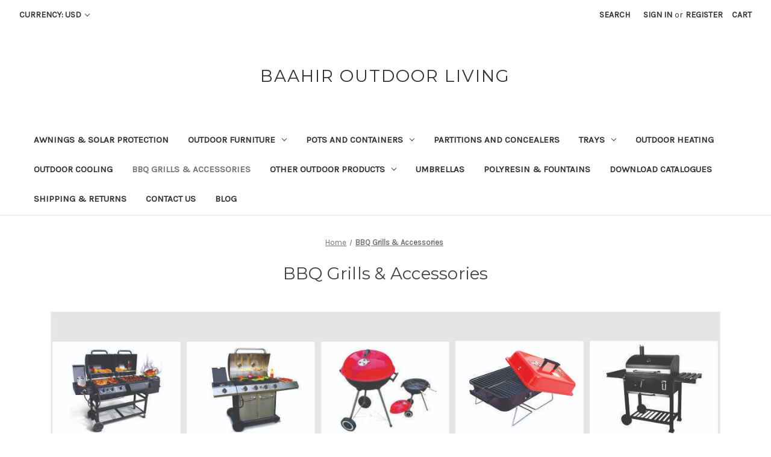

--- FILE ---
content_type: text/html; charset=UTF-8
request_url: https://baahir.com/bbq-grills-accessories/?setCurrencyId=4
body_size: 13364
content:


<!DOCTYPE html>
<html class="no-js" lang="en">
    <head>
        <title>BBQ Grills &amp; Accessories - Baahir - Outdoor Living</title>
        <link rel="dns-prefetch preconnect" href="https://cdn11.bigcommerce.com/s-usfyog3d7b" crossorigin><link rel="dns-prefetch preconnect" href="https://fonts.googleapis.com/" crossorigin><link rel="dns-prefetch preconnect" href="https://fonts.gstatic.com/" crossorigin>
        <link rel='canonical' href='https://baahir.com/bbq-grills-accessories/' /><meta name='platform' content='bigcommerce.stencil' />
        
        

        <link href="https://cdn11.bigcommerce.com/s-usfyog3d7b/product_images/Baahir%20Logo.png?t=1565086446" rel="shortcut icon">
        <meta name="viewport" content="width=device-width, initial-scale=1">

        <script nonce="">
            document.documentElement.className = document.documentElement.className.replace('no-js', 'js');
        </script>

        <script nonce="">
    function browserSupportsAllFeatures() {
        return window.Promise
            && window.fetch
            && window.URL
            && window.URLSearchParams
            && window.WeakMap
            // object-fit support
            && ('objectFit' in document.documentElement.style);
    }

    function loadScript(src) {
        var js = document.createElement('script');
        js.src = src;
        js.onerror = function () {
            console.error('Failed to load polyfill script ' + src);
        };
        document.head.appendChild(js);
    }

    if (!browserSupportsAllFeatures()) {
        loadScript('https://cdn11.bigcommerce.com/s-usfyog3d7b/stencil/2164c5a0-cfa8-013e-42c4-42b28f0e6fb6/e/4188f740-6543-013d-f020-4ee04925732c/dist/theme-bundle.polyfills.js');
    }
</script>
        <script nonce="">window.consentManagerTranslations = `{"locale":"en","locales":{"consent_manager.data_collection_warning":"en","consent_manager.accept_all_cookies":"en","consent_manager.gdpr_settings":"en","consent_manager.data_collection_preferences":"en","consent_manager.manage_data_collection_preferences":"en","consent_manager.use_data_by_cookies":"en","consent_manager.data_categories_table":"en","consent_manager.allow":"en","consent_manager.accept":"en","consent_manager.deny":"en","consent_manager.dismiss":"en","consent_manager.reject_all":"en","consent_manager.category":"en","consent_manager.purpose":"en","consent_manager.functional_category":"en","consent_manager.functional_purpose":"en","consent_manager.analytics_category":"en","consent_manager.analytics_purpose":"en","consent_manager.targeting_category":"en","consent_manager.advertising_category":"en","consent_manager.advertising_purpose":"en","consent_manager.essential_category":"en","consent_manager.esential_purpose":"en","consent_manager.yes":"en","consent_manager.no":"en","consent_manager.not_available":"en","consent_manager.cancel":"en","consent_manager.save":"en","consent_manager.back_to_preferences":"en","consent_manager.close_without_changes":"en","consent_manager.unsaved_changes":"en","consent_manager.by_using":"en","consent_manager.agree_on_data_collection":"en","consent_manager.change_preferences":"en","consent_manager.cancel_dialog_title":"en","consent_manager.privacy_policy":"en","consent_manager.allow_category_tracking":"en","consent_manager.disallow_category_tracking":"en"},"translations":{"consent_manager.data_collection_warning":"We use cookies (and other similar technologies) to collect data to improve your shopping experience.","consent_manager.accept_all_cookies":"Accept All Cookies","consent_manager.gdpr_settings":"Settings","consent_manager.data_collection_preferences":"Website Data Collection Preferences","consent_manager.manage_data_collection_preferences":"Manage Website Data Collection Preferences","consent_manager.use_data_by_cookies":" uses data collected by cookies and JavaScript libraries to improve your shopping experience.","consent_manager.data_categories_table":"The table below outlines how we use this data by category. To opt out of a category of data collection, select 'No' and save your preferences.","consent_manager.allow":"Allow","consent_manager.accept":"Accept","consent_manager.deny":"Deny","consent_manager.dismiss":"Dismiss","consent_manager.reject_all":"Reject all","consent_manager.category":"Category","consent_manager.purpose":"Purpose","consent_manager.functional_category":"Functional","consent_manager.functional_purpose":"Enables enhanced functionality, such as videos and live chat. If you do not allow these, then some or all of these functions may not work properly.","consent_manager.analytics_category":"Analytics","consent_manager.analytics_purpose":"Provide statistical information on site usage, e.g., web analytics so we can improve this website over time.","consent_manager.targeting_category":"Targeting","consent_manager.advertising_category":"Advertising","consent_manager.advertising_purpose":"Used to create profiles or personalize content to enhance your shopping experience.","consent_manager.essential_category":"Essential","consent_manager.esential_purpose":"Essential for the site and any requested services to work, but do not perform any additional or secondary function.","consent_manager.yes":"Yes","consent_manager.no":"No","consent_manager.not_available":"N/A","consent_manager.cancel":"Cancel","consent_manager.save":"Save","consent_manager.back_to_preferences":"Back to Preferences","consent_manager.close_without_changes":"You have unsaved changes to your data collection preferences. Are you sure you want to close without saving?","consent_manager.unsaved_changes":"You have unsaved changes","consent_manager.by_using":"By using our website, you're agreeing to our","consent_manager.agree_on_data_collection":"By using our website, you're agreeing to the collection of data as described in our ","consent_manager.change_preferences":"You can change your preferences at any time","consent_manager.cancel_dialog_title":"Are you sure you want to cancel?","consent_manager.privacy_policy":"Privacy Policy","consent_manager.allow_category_tracking":"Allow [CATEGORY_NAME] tracking","consent_manager.disallow_category_tracking":"Disallow [CATEGORY_NAME] tracking"}}`;</script>

        <script nonce="">
            window.lazySizesConfig = window.lazySizesConfig || {};
            window.lazySizesConfig.loadMode = 1;
        </script>
        <script nonce="" async src="https://cdn11.bigcommerce.com/s-usfyog3d7b/stencil/2164c5a0-cfa8-013e-42c4-42b28f0e6fb6/e/4188f740-6543-013d-f020-4ee04925732c/dist/theme-bundle.head_async.js"></script>
        
        <link href="https://fonts.googleapis.com/css?family=Montserrat:700,500,400%7CKarla:400&display=block" rel="stylesheet">
        
        <script nonce="" async src="https://cdn11.bigcommerce.com/s-usfyog3d7b/stencil/2164c5a0-cfa8-013e-42c4-42b28f0e6fb6/e/4188f740-6543-013d-f020-4ee04925732c/dist/theme-bundle.font.js"></script>

        <link data-stencil-stylesheet href="https://cdn11.bigcommerce.com/s-usfyog3d7b/stencil/2164c5a0-cfa8-013e-42c4-42b28f0e6fb6/e/4188f740-6543-013d-f020-4ee04925732c/css/theme-ba399a90-d5d1-013e-65ab-6e771e833a19.css" rel="stylesheet">

        <!-- Start Tracking Code for analytics_facebook -->

<script>
!function(f,b,e,v,n,t,s){if(f.fbq)return;n=f.fbq=function(){n.callMethod?n.callMethod.apply(n,arguments):n.queue.push(arguments)};if(!f._fbq)f._fbq=n;n.push=n;n.loaded=!0;n.version='2.0';n.queue=[];t=b.createElement(e);t.async=!0;t.src=v;s=b.getElementsByTagName(e)[0];s.parentNode.insertBefore(t,s)}(window,document,'script','https://connect.facebook.net/en_US/fbevents.js');

fbq('set', 'autoConfig', 'false', '1074364787516621');
fbq('dataProcessingOptions', ['LDU'], 0, 0);
fbq('init', '1074364787516621', {"external_id":"d6e90603-f47f-43ac-91e7-834cc7c6afa1"});
fbq('set', 'agent', 'bigcommerce', '1074364787516621');

function trackEvents() {
    var pathName = window.location.pathname;

    fbq('track', 'PageView', {}, "");

    // Search events start -- only fire if the shopper lands on the /search.php page
    if (pathName.indexOf('/search.php') === 0 && getUrlParameter('search_query')) {
        fbq('track', 'Search', {
            content_type: 'product_group',
            content_ids: [],
            search_string: getUrlParameter('search_query')
        });
    }
    // Search events end

    // Wishlist events start -- only fire if the shopper attempts to add an item to their wishlist
    if (pathName.indexOf('/wishlist.php') === 0 && getUrlParameter('added_product_id')) {
        fbq('track', 'AddToWishlist', {
            content_type: 'product_group',
            content_ids: []
        });
    }
    // Wishlist events end

    // Lead events start -- only fire if the shopper subscribes to newsletter
    if (pathName.indexOf('/subscribe.php') === 0 && getUrlParameter('result') === 'success') {
        fbq('track', 'Lead', {});
    }
    // Lead events end

    // Registration events start -- only fire if the shopper registers an account
    if (pathName.indexOf('/login.php') === 0 && getUrlParameter('action') === 'account_created') {
        fbq('track', 'CompleteRegistration', {}, "");
    }
    // Registration events end

    

    function getUrlParameter(name) {
        var cleanName = name.replace(/[\[]/, '\[').replace(/[\]]/, '\]');
        var regex = new RegExp('[\?&]' + cleanName + '=([^&#]*)');
        var results = regex.exec(window.location.search);
        return results === null ? '' : decodeURIComponent(results[1].replace(/\+/g, ' '));
    }
}

if (window.addEventListener) {
    window.addEventListener("load", trackEvents, false)
}
</script>
<noscript><img height="1" width="1" style="display:none" alt="null" src="https://www.facebook.com/tr?id=1074364787516621&ev=PageView&noscript=1&a=plbigcommerce1.2&eid="/></noscript>

<!-- End Tracking Code for analytics_facebook -->

<!-- Start Tracking Code for analytics_googleanalytics4 -->

<script data-cfasync="false" src="https://cdn11.bigcommerce.com/shared/js/google_analytics4_bodl_subscribers-358423becf5d870b8b603a81de597c10f6bc7699.js" integrity="sha256-gtOfJ3Avc1pEE/hx6SKj/96cca7JvfqllWA9FTQJyfI=" crossorigin="anonymous"></script>
<script data-cfasync="false">
  (function () {
    window.dataLayer = window.dataLayer || [];

    function gtag(){
        dataLayer.push(arguments);
    }

    function initGA4(event) {
         function setupGtag() {
            function configureGtag() {
                gtag('js', new Date());
                gtag('set', 'developer_id.dMjk3Nj', true);
                gtag('config', 'G-8GSLT84J5L');
            }

            var script = document.createElement('script');

            script.src = 'https://www.googletagmanager.com/gtag/js?id=G-8GSLT84J5L';
            script.async = true;
            script.onload = configureGtag;

            document.head.appendChild(script);
        }

        setupGtag();

        if (typeof subscribeOnBodlEvents === 'function') {
            subscribeOnBodlEvents('G-8GSLT84J5L', false);
        }

        window.removeEventListener(event.type, initGA4);
    }

    

    var eventName = document.readyState === 'complete' ? 'consentScriptsLoaded' : 'DOMContentLoaded';
    window.addEventListener(eventName, initGA4, false);
  })()
</script>

<!-- End Tracking Code for analytics_googleanalytics4 -->

<!-- Start Tracking Code for analytics_siteverification -->

<meta name="p:domain_verify" content="bf888260ba66b6e16e07b5ae270e75fd"/>

<!-- End Tracking Code for analytics_siteverification -->


<script type="text/javascript" src="https://checkout-sdk.bigcommerce.com/v1/loader.js" defer></script>
<script type="text/javascript">
fbq('track', 'ViewCategory', {"content_ids":["239"],"content_type":"product_group","content_category":"BBQ Grills &amp; Accessories"});
</script>
<script type="text/javascript">
var BCData = {};
</script>
<!-- Google Tag Manager -->
<script>(function(w,d,s,l,i){w[l]=w[l]||[];w[l].push({'gtm.start':
new Date().getTime(),event:'gtm.js'});var f=d.getElementsByTagName(s)[0],
j=d.createElement(s),dl=l!='dataLayer'?'&l='+l:'';j.async=true;j.src=
'https://www.googletagmanager.com/gtm.js?id='+i+dl;f.parentNode.insertBefore(j,f);
})(window,document,'script','dataLayer','GTM-PJ4FTLM');</script>
<!-- End Google Tag Manager -->
 <script data-cfasync="false" src="https://microapps.bigcommerce.com/bodl-events/1.9.4/index.js" integrity="sha256-Y0tDj1qsyiKBRibKllwV0ZJ1aFlGYaHHGl/oUFoXJ7Y=" nonce="" crossorigin="anonymous"></script>
 <script data-cfasync="false" nonce="">

 (function() {
    function decodeBase64(base64) {
       const text = atob(base64);
       const length = text.length;
       const bytes = new Uint8Array(length);
       for (let i = 0; i < length; i++) {
          bytes[i] = text.charCodeAt(i);
       }
       const decoder = new TextDecoder();
       return decoder.decode(bytes);
    }
    window.bodl = JSON.parse(decodeBase64("[base64]"));
 })()

 </script>

<script nonce="">
(function () {
    var xmlHttp = new XMLHttpRequest();

    xmlHttp.open('POST', 'https://bes.gcp.data.bigcommerce.com/nobot');
    xmlHttp.setRequestHeader('Content-Type', 'application/json');
    xmlHttp.send('{"store_id":"1000656176","timezone_offset":"5.0","timestamp":"2026-01-21T08:46:20.24532500Z","visit_id":"9a46e9dc-ac9b-4c93-9077-5e93c77509e5","channel_id":1}');
})();
</script>

    </head>
    <body>
        <svg data-src="https://cdn11.bigcommerce.com/s-usfyog3d7b/stencil/2164c5a0-cfa8-013e-42c4-42b28f0e6fb6/e/4188f740-6543-013d-f020-4ee04925732c/img/icon-sprite.svg" class="icons-svg-sprite"></svg>

        <a href="#main-content" class="skip-to-main-link">Skip to main content</a>
<header class="header" role="banner">
    <a href="#" class="mobileMenu-toggle" data-mobile-menu-toggle="menu">
        <span class="mobileMenu-toggleIcon">Toggle menu</span>
    </a>
    <nav class="navUser">
        <ul class="navUser-section">
    <li class="navUser-item">
        <a class="navUser-action navUser-action--currencySelector has-dropdown"
           href="#"
           data-dropdown="currencySelection"
           aria-controls="currencySelection"
           aria-expanded="false"
        >
            Currency: USD
            <i class="icon" aria-hidden="true">
                <svg>
                    <use href="#icon-chevron-down" />
                </svg>
            </i>
        </a>
        <ul class="dropdown-menu" id="currencySelection" data-dropdown-content aria-hidden="true" tabindex="-1">
            <li class="dropdown-menu-item">
                <a href="https://baahir.com/bbq-grills-accessories/?setCurrencyId=1"
                   data-currency-code="GBP"
                   data-cart-currency-switch-url="https://baahir.com/cart/change-currency"
                   data-warning="Promotions and gift certificates that don&#x27;t apply to the new currency will be removed from your cart. Are you sure you want to continue?"
                >
                    British Pounds
                </a>
            </li>
            <li class="dropdown-menu-item">
                <a href="https://baahir.com/bbq-grills-accessories/?setCurrencyId=2"
                   data-currency-code="PKR"
                   data-cart-currency-switch-url="https://baahir.com/cart/change-currency"
                   data-warning="Promotions and gift certificates that don&#x27;t apply to the new currency will be removed from your cart. Are you sure you want to continue?"
                >
                    Rupee
                </a>
            </li>
            <li class="dropdown-menu-item">
                <a href="https://baahir.com/bbq-grills-accessories/?setCurrencyId=3"
                   data-currency-code="EUR"
                   data-cart-currency-switch-url="https://baahir.com/cart/change-currency"
                   data-warning="Promotions and gift certificates that don&#x27;t apply to the new currency will be removed from your cart. Are you sure you want to continue?"
                >
                    Euro
                </a>
            </li>
            <li class="dropdown-menu-item">
                <a href="https://baahir.com/bbq-grills-accessories/?setCurrencyId=4"
                   data-currency-code="USD"
                   data-cart-currency-switch-url="https://baahir.com/cart/change-currency"
                   data-warning="Promotions and gift certificates that don&#x27;t apply to the new currency will be removed from your cart. Are you sure you want to continue?"
                >
                    <strong>US$</strong>
                </a>
            </li>
        </ul>
    </li>
</ul>


    <ul class="navUser-section navUser-section--alt">
        <li class="navUser-item">
            <a class="navUser-action navUser-item--compare"
               href="/compare"
               data-compare-nav
               aria-label="Compare"
            >
                Compare <span class="countPill countPill--positive countPill--alt"></span>
            </a>
        </li>
        <li class="navUser-item">
            <button class="navUser-action navUser-action--quickSearch"
               type="button"
               id="quick-search-expand"
               data-search="quickSearch"
               aria-controls="quickSearch"
               aria-label="Search"
            >
                Search
            </button>
        </li>
        <li class="navUser-item navUser-item--account">
                <a class="navUser-action"
                   href="/login.php"
                   aria-label="Sign in"
                >
                    Sign in
                </a>
                    <span class="navUser-or">or</span>
                    <a class="navUser-action"
                       href="/login.php?action&#x3D;create_account"
                       aria-label="Register"
                    >
                        Register
                    </a>
        </li>
        <li class="navUser-item navUser-item--cart">
            <a class="navUser-action"
               data-cart-preview
               data-dropdown="cart-preview-dropdown"
               data-options="align:right"
               href="/cart.php"
               aria-label="Cart with 0 items"
            >
                <span class="navUser-item-cartLabel">Cart</span>
                <span class="countPill cart-quantity"></span>
            </a>

            <div class="dropdown-menu" id="cart-preview-dropdown" data-dropdown-content aria-hidden="true"></div>
        </li>
    </ul>
    <div class="dropdown dropdown--quickSearch" id="quickSearch" aria-hidden="true" data-prevent-quick-search-close>
        <div class="container">
    <form class="form" data-url="/search.php" data-quick-search-form>
        <fieldset class="form-fieldset">
            <div class="form-field">
                <label class="is-srOnly" for="nav-quick-search">Search</label>
                <input class="form-input"
                       data-search-quick
                       name="nav-quick-search"
                       id="nav-quick-search"
                       data-error-message="Search field cannot be empty."
                       placeholder="Search the store"
                       autocomplete="off"
                >
            </div>
        </fieldset>
    </form>
    <section class="quickSearchResults" data-bind="html: results"></section>
    <p role="status"
       aria-live="polite"
       class="aria-description--hidden"
       data-search-aria-message-predefined-text="product results for"
    ></p>
</div>
    </div>
</nav>

        <div class="header-logo header-logo--center">
            <a href="https://baahir.com/" class="header-logo__link" data-header-logo-link>
    <span class="header-logo-text">Baahir 
Outdoor Living</span>
</a>
        </div>
    <div class="navPages-container" id="menu" data-menu>
        <nav class="navPages">
    <div class="navPages-quickSearch">
        <div class="container">
    <form class="form" data-url="/search.php" data-quick-search-form>
        <fieldset class="form-fieldset">
            <div class="form-field">
                <label class="is-srOnly" for="nav-menu-quick-search">Search</label>
                <input class="form-input"
                       data-search-quick
                       name="nav-menu-quick-search"
                       id="nav-menu-quick-search"
                       data-error-message="Search field cannot be empty."
                       placeholder="Search the store"
                       autocomplete="off"
                >
            </div>
        </fieldset>
    </form>
    <section class="quickSearchResults" data-bind="html: results"></section>
    <p role="status"
       aria-live="polite"
       class="aria-description--hidden"
       data-search-aria-message-predefined-text="product results for"
    ></p>
</div>
    </div>
    <ul class="navPages-list">
            <li class="navPages-item">
                <a class="navPages-action"
   href="https://baahir.com/awnings-solar-protection/"
   aria-label="Awnings &amp; Solar Protection"
>
    Awnings &amp; Solar Protection
</a>
            </li>
            <li class="navPages-item">
                <a class="navPages-action has-subMenu"
   href="https://baahir.com/outdoor-furniture/"
   data-collapsible="navPages-19"
>
    Outdoor Furniture
    <i class="icon navPages-action-moreIcon" aria-hidden="true">
        <svg><use href="#icon-chevron-down" /></svg>
    </i>
</a>
<div class="navPage-subMenu" id="navPages-19" aria-hidden="true" tabindex="-1">
    <ul class="navPage-subMenu-list">
        <li class="navPage-subMenu-item">
            <a class="navPage-subMenu-action navPages-action"
               href="https://baahir.com/outdoor-furniture/"
               aria-label="All Outdoor Furniture"
            >
                All Outdoor Furniture
            </a>
        </li>
            <li class="navPage-subMenu-item">
                    <a class="navPage-subMenu-action navPages-action"
                       href="https://baahir.com/outdoor-furniture/bar-sets/"
                       aria-label="Bar Sets"
                    >
                        Bar Sets
                    </a>
            </li>
            <li class="navPage-subMenu-item">
                    <a class="navPage-subMenu-action navPages-action has-subMenu"
                       href="https://baahir.com/outdoor-furniture/beds/"
                       aria-label="Beds"
                    >
                        Beds
                        <span class="collapsible-icon-wrapper"
                            data-collapsible="navPages-33"
                            data-collapsible-disabled-breakpoint="medium"
                            data-collapsible-disabled-state="open"
                            data-collapsible-enabled-state="closed"
                        >
                            <i class="icon navPages-action-moreIcon" aria-hidden="true">
                                <svg><use href="#icon-chevron-down" /></svg>
                            </i>
                        </span>
                    </a>
                    <ul class="navPage-childList" id="navPages-33">
                        <li class="navPage-childList-item">
                            <a class="navPage-childList-action navPages-action"
                               href="https://baahir.com/outdoor-furniture/beds/dog-and-cat-mattresses/"
                               aria-label="Dog and Cat Mattresses"
                            >
                                Dog and Cat Mattresses
                            </a>
                        </li>
                        <li class="navPage-childList-item">
                            <a class="navPage-childList-action navPages-action"
                               href="https://baahir.com/outdoor-furniture/beds/outdoor-pool-beds/"
                               aria-label="Outdoor Pool Beds"
                            >
                                Outdoor Pool Beds
                            </a>
                        </li>
                    </ul>
            </li>
            <li class="navPage-subMenu-item">
                    <a class="navPage-subMenu-action navPages-action has-subMenu"
                       href="https://baahir.com/outdoor-furniture/new-category/"
                       aria-label="Chairs"
                    >
                        Chairs
                        <span class="collapsible-icon-wrapper"
                            data-collapsible="navPages-28"
                            data-collapsible-disabled-breakpoint="medium"
                            data-collapsible-disabled-state="open"
                            data-collapsible-enabled-state="closed"
                        >
                            <i class="icon navPages-action-moreIcon" aria-hidden="true">
                                <svg><use href="#icon-chevron-down" /></svg>
                            </i>
                        </span>
                    </a>
                    <ul class="navPage-childList" id="navPages-28">
                        <li class="navPage-childList-item">
                            <a class="navPage-childList-action navPages-action"
                               href="https://baahir.com/outdoor-furniture/chairs/braided-rope-chairs/"
                               aria-label="Braided Rope Chairs"
                            >
                                Braided Rope Chairs
                            </a>
                        </li>
                        <li class="navPage-childList-item">
                            <a class="navPage-childList-action navPages-action"
                               href="https://baahir.com/outdoor-furniture/chairs/other/"
                               aria-label="Other"
                            >
                                Other
                            </a>
                        </li>
                        <li class="navPage-childList-item">
                            <a class="navPage-childList-action navPages-action"
                               href="https://baahir.com/outdoor-furniture/chairs/rattan-and-aluminum-chairs/"
                               aria-label="Rattan and Aluminum Chairs"
                            >
                                Rattan and Aluminum Chairs
                            </a>
                        </li>
                        <li class="navPage-childList-item">
                            <a class="navPage-childList-action navPages-action"
                               href="https://baahir.com/outdoor-furniture/chairs/wooden-chairs/"
                               aria-label="Wooden Chairs"
                            >
                                Wooden Chairs
                            </a>
                        </li>
                    </ul>
            </li>
            <li class="navPage-subMenu-item">
                    <a class="navPage-subMenu-action navPages-action has-subMenu"
                       href="https://baahir.com/outdoor-furniture/tables/"
                       aria-label="Tables"
                    >
                        Tables
                        <span class="collapsible-icon-wrapper"
                            data-collapsible="navPages-30"
                            data-collapsible-disabled-breakpoint="medium"
                            data-collapsible-disabled-state="open"
                            data-collapsible-enabled-state="closed"
                        >
                            <i class="icon navPages-action-moreIcon" aria-hidden="true">
                                <svg><use href="#icon-chevron-down" /></svg>
                            </i>
                        </span>
                    </a>
                    <ul class="navPage-childList" id="navPages-30">
                        <li class="navPage-childList-item">
                            <a class="navPage-childList-action navPages-action"
                               href="https://baahir.com/outdoor-furniture/tables/marble-tables/"
                               aria-label="Marble Tables"
                            >
                                Marble Tables
                            </a>
                        </li>
                        <li class="navPage-childList-item">
                            <a class="navPage-childList-action navPages-action"
                               href="https://baahir.com/outdoor-furniture/tables/rattan-tables/"
                               aria-label="Rattan Tables"
                            >
                                Rattan Tables
                            </a>
                        </li>
                        <li class="navPage-childList-item">
                            <a class="navPage-childList-action navPages-action"
                               href="https://baahir.com/outdoor-furniture/tables/wooden-tables/"
                               aria-label="Wooden Tables"
                            >
                                Wooden Tables
                            </a>
                        </li>
                        <li class="navPage-childList-item">
                            <a class="navPage-childList-action navPages-action"
                               href="https://baahir.com/outdoor-furniture/tables/side-tables/"
                               aria-label="Side Tables"
                            >
                                Side Tables
                            </a>
                        </li>
                    </ul>
            </li>
            <li class="navPage-subMenu-item">
                    <a class="navPage-subMenu-action navPages-action has-subMenu"
                       href="https://baahir.com/outdoor-furniture/dining-sets/"
                       aria-label="Dining Sets"
                    >
                        Dining Sets
                        <span class="collapsible-icon-wrapper"
                            data-collapsible="navPages-31"
                            data-collapsible-disabled-breakpoint="medium"
                            data-collapsible-disabled-state="open"
                            data-collapsible-enabled-state="closed"
                        >
                            <i class="icon navPages-action-moreIcon" aria-hidden="true">
                                <svg><use href="#icon-chevron-down" /></svg>
                            </i>
                        </span>
                    </a>
                    <ul class="navPage-childList" id="navPages-31">
                        <li class="navPage-childList-item">
                            <a class="navPage-childList-action navPages-action"
                               href="https://baahir.com/outdoor-furniture/dining/wooden-outdoor-furniture/"
                               aria-label="Wooden Outdoor Furniture"
                            >
                                Wooden Outdoor Furniture
                            </a>
                        </li>
                        <li class="navPage-childList-item">
                            <a class="navPage-childList-action navPages-action"
                               href="https://baahir.com/outdoor-furniture/dining/rattan-dining-sets/"
                               aria-label="Rattan Dining Sets"
                            >
                                Rattan Dining Sets
                            </a>
                        </li>
                        <li class="navPage-childList-item">
                            <a class="navPage-childList-action navPages-action"
                               href="https://baahir.com/outdoor-furniture/dining/braided-rope-collection/"
                               aria-label="Braided Rope Collection"
                            >
                                Braided Rope Collection
                            </a>
                        </li>
                        <li class="navPage-childList-item">
                            <a class="navPage-childList-action navPages-action"
                               href="https://baahir.com/outdoor-furniture/dining/other/"
                               aria-label="Other"
                            >
                                Other
                            </a>
                        </li>
                    </ul>
            </li>
            <li class="navPage-subMenu-item">
                    <a class="navPage-subMenu-action navPages-action has-subMenu"
                       href="https://baahir.com/outdoor-furniture/lounges/"
                       aria-label="Lounges"
                    >
                        Lounges
                        <span class="collapsible-icon-wrapper"
                            data-collapsible="navPages-32"
                            data-collapsible-disabled-breakpoint="medium"
                            data-collapsible-disabled-state="open"
                            data-collapsible-enabled-state="closed"
                        >
                            <i class="icon navPages-action-moreIcon" aria-hidden="true">
                                <svg><use href="#icon-chevron-down" /></svg>
                            </i>
                        </span>
                    </a>
                    <ul class="navPage-childList" id="navPages-32">
                        <li class="navPage-childList-item">
                            <a class="navPage-childList-action navPages-action"
                               href="https://baahir.com/outdoor-furniture/lounges/rattan-lounges/"
                               aria-label="Rattan Lounges"
                            >
                                Rattan Lounges
                            </a>
                        </li>
                        <li class="navPage-childList-item">
                            <a class="navPage-childList-action navPages-action"
                               href="https://baahir.com/outdoor-furniture/lounges/rope-lounges/"
                               aria-label="Rope Lounges"
                            >
                                Rope Lounges
                            </a>
                        </li>
                        <li class="navPage-childList-item">
                            <a class="navPage-childList-action navPages-action"
                               href="https://baahir.com/outdoor-furniture/lounges/wood-and-rope-collection/"
                               aria-label="Wood and Rope Collection"
                            >
                                Wood and Rope Collection
                            </a>
                        </li>
                    </ul>
            </li>
            <li class="navPage-subMenu-item">
                    <a class="navPage-subMenu-action navPages-action"
                       href="https://baahir.com/outdoor-furniture/swings/"
                       aria-label="Swings"
                    >
                        Swings
                    </a>
            </li>
            <li class="navPage-subMenu-item">
                    <a class="navPage-subMenu-action navPages-action has-subMenu"
                       href="https://baahir.com/outdoor-furniture/rattan-accessories/"
                       aria-label="Rattan Accessories"
                    >
                        Rattan Accessories
                        <span class="collapsible-icon-wrapper"
                            data-collapsible="navPages-35"
                            data-collapsible-disabled-breakpoint="medium"
                            data-collapsible-disabled-state="open"
                            data-collapsible-enabled-state="closed"
                        >
                            <i class="icon navPages-action-moreIcon" aria-hidden="true">
                                <svg><use href="#icon-chevron-down" /></svg>
                            </i>
                        </span>
                    </a>
                    <ul class="navPage-childList" id="navPages-35">
                        <li class="navPage-childList-item">
                            <a class="navPage-childList-action navPages-action"
                               href="https://baahir.com/outdoor-furniture/rattan-accessories/other-products/"
                               aria-label="Other Products"
                            >
                                Other Products
                            </a>
                        </li>
                        <li class="navPage-childList-item">
                            <a class="navPage-childList-action navPages-action"
                               href="https://baahir.com/outdoor-furniture/rattan-accessories/trolleys/"
                               aria-label="Trolleys"
                            >
                                Trolleys
                            </a>
                        </li>
                    </ul>
            </li>
    </ul>
</div>
            </li>
            <li class="navPages-item">
                <a class="navPages-action has-subMenu"
   href="https://baahir.com/outdoor-furniture/rattan-accessories/pots-and-containers/"
   data-collapsible="navPages-74"
>
    Pots and Containers
    <i class="icon navPages-action-moreIcon" aria-hidden="true">
        <svg><use href="#icon-chevron-down" /></svg>
    </i>
</a>
<div class="navPage-subMenu" id="navPages-74" aria-hidden="true" tabindex="-1">
    <ul class="navPage-subMenu-list">
        <li class="navPage-subMenu-item">
            <a class="navPage-subMenu-action navPages-action"
               href="https://baahir.com/outdoor-furniture/rattan-accessories/pots-and-containers/"
               aria-label="All Pots and Containers"
            >
                All Pots and Containers
            </a>
        </li>
            <li class="navPage-subMenu-item">
                    <a class="navPage-subMenu-action navPages-action"
                       href="https://baahir.com/outdoor-furniture/rattan-accessories/rattan-pots/"
                       aria-label="Rattan Pots"
                    >
                        Rattan Pots
                    </a>
            </li>
            <li class="navPage-subMenu-item">
                    <a class="navPage-subMenu-action navPages-action"
                       href="https://baahir.com/other-outdoor-products/metal-pots/"
                       aria-label="Metal Pots"
                    >
                        Metal Pots
                    </a>
            </li>
    </ul>
</div>
            </li>
            <li class="navPages-item">
                <a class="navPages-action"
   href="https://baahir.com/outdoor-furniture/rattan-accessories/partitions-and-concealers/"
   aria-label="Partitions and Concealers"
>
    Partitions and Concealers
</a>
            </li>
            <li class="navPages-item">
                <a class="navPages-action has-subMenu"
   href="https://baahir.com/outdoor-furniture/rattan-accessories/trays/"
   data-collapsible="navPages-72"
>
    Trays
    <i class="icon navPages-action-moreIcon" aria-hidden="true">
        <svg><use href="#icon-chevron-down" /></svg>
    </i>
</a>
<div class="navPage-subMenu" id="navPages-72" aria-hidden="true" tabindex="-1">
    <ul class="navPage-subMenu-list">
        <li class="navPage-subMenu-item">
            <a class="navPage-subMenu-action navPages-action"
               href="https://baahir.com/outdoor-furniture/rattan-accessories/trays/"
               aria-label="All Trays"
            >
                All Trays
            </a>
        </li>
            <li class="navPage-subMenu-item">
                    <a class="navPage-subMenu-action navPages-action"
                       href="https://baahir.com/trays/rattan-trays/"
                       aria-label="Rattan Trays"
                    >
                        Rattan Trays
                    </a>
            </li>
            <li class="navPage-subMenu-item">
                    <a class="navPage-subMenu-action navPages-action"
                       href="https://baahir.com/outdoor-furniture/rattan-accessories/floating-trays/"
                       aria-label="Floating Trays"
                    >
                        Floating Trays
                    </a>
            </li>
    </ul>
</div>
            </li>
            <li class="navPages-item">
                <a class="navPages-action"
   href="https://baahir.com/outdoor-heating/"
   aria-label="Outdoor Heating"
>
    Outdoor Heating
</a>
            </li>
            <li class="navPages-item">
                <a class="navPages-action"
   href="https://baahir.com/outdoor-cooling/"
   aria-label="Outdoor Cooling"
>
    Outdoor Cooling
</a>
            </li>
            <li class="navPages-item">
                <a class="navPages-action activePage"
   href="https://baahir.com/bbq-grills-accessories/"
   aria-label="BBQ Grills &amp; Accessories"
>
    BBQ Grills &amp; Accessories
</a>
            </li>
            <li class="navPages-item">
                <a class="navPages-action has-subMenu"
   href="https://baahir.com/other-outdoor-products/"
   data-collapsible="navPages-24"
>
    Other Outdoor Products
    <i class="icon navPages-action-moreIcon" aria-hidden="true">
        <svg><use href="#icon-chevron-down" /></svg>
    </i>
</a>
<div class="navPage-subMenu" id="navPages-24" aria-hidden="true" tabindex="-1">
    <ul class="navPage-subMenu-list">
        <li class="navPage-subMenu-item">
            <a class="navPage-subMenu-action navPages-action"
               href="https://baahir.com/other-outdoor-products/"
               aria-label="All Other Outdoor Products"
            >
                All Other Outdoor Products
            </a>
        </li>
            <li class="navPage-subMenu-item">
                    <a class="navPage-subMenu-action navPages-action"
                       href="https://baahir.com/other-outdoor-products/basket-bracket/"
                       aria-label="Basket &amp; Bracket"
                    >
                        Basket &amp; Bracket
                    </a>
            </li>
            <li class="navPage-subMenu-item">
                    <a class="navPage-subMenu-action navPages-action"
                       href="https://baahir.com/other-outdoor-products/synthetic-grass/"
                       aria-label="Synthetic Grass"
                    >
                        Synthetic Grass
                    </a>
            </li>
    </ul>
</div>
            </li>
            <li class="navPages-item">
                <a class="navPages-action"
   href="https://baahir.com/other-outdoor-products/umbrellas/"
   aria-label="Umbrellas"
>
    Umbrellas
</a>
            </li>
            <li class="navPages-item">
                <a class="navPages-action"
   href="https://baahir.com/other-outdoor-products/polyresin-fountains/"
   aria-label="Polyresin &amp; Fountains"
>
    Polyresin &amp; Fountains
</a>
            </li>
                 <li class="navPages-item navPages-item-page">
                     <a class="navPages-action"
                        href="https://baahir.com/download-catalogues/"
                        aria-label="Download Catalogues"
                     >
                         Download Catalogues
                     </a>
                 </li>
                 <li class="navPages-item navPages-item-page">
                     <a class="navPages-action"
                        href="https://baahir.com/shipping-returns/"
                        aria-label="Shipping &amp; Returns"
                     >
                         Shipping &amp; Returns
                     </a>
                 </li>
                 <li class="navPages-item navPages-item-page">
                     <a class="navPages-action"
                        href="https://baahir.com/contact-us/"
                        aria-label="Contact Us"
                     >
                         Contact Us
                     </a>
                 </li>
                 <li class="navPages-item navPages-item-page">
                     <a class="navPages-action"
                        href="https://baahir.com/blog/"
                        aria-label="Blog"
                     >
                         Blog
                     </a>
                 </li>
    </ul>
    <ul class="navPages-list navPages-list--user">
            <li class="navPages-item">
                <a class="navPages-action has-subMenu"
                   href="#"
                   data-collapsible="navPages-currency"
                   aria-controls="navPages-currency"
                   aria-expanded="false"
                   aria-label="Currency: USD"
                >
                    Currency: USD
                    <i class="icon navPages-action-moreIcon" aria-hidden="true">
                        <svg>
                            <use href="#icon-chevron-down"></use>
                        </svg>
                    </i>
                </a>
                <div class="navPage-subMenu" id="navPages-currency" aria-hidden="true" tabindex="-1">
                    <ul class="navPage-subMenu-list">
                        <li class="navPage-subMenu-item">
                            <a class="navPage-subMenu-action navPages-action"
                               href="https://baahir.com/bbq-grills-accessories/?setCurrencyId=1"
                               aria-label="British Pounds"
                               data-currency-code="GBP"
                               data-cart-currency-switch-url="https://baahir.com/cart/change-currency"
                               data-warning="Promotions and gift certificates that don&#x27;t apply to the new currency will be removed from your cart. Are you sure you want to continue?"
                            >
                                    British Pounds
                            </a>
                        </li>
                        <li class="navPage-subMenu-item">
                            <a class="navPage-subMenu-action navPages-action"
                               href="https://baahir.com/bbq-grills-accessories/?setCurrencyId=2"
                               aria-label="Rupee"
                               data-currency-code="PKR"
                               data-cart-currency-switch-url="https://baahir.com/cart/change-currency"
                               data-warning="Promotions and gift certificates that don&#x27;t apply to the new currency will be removed from your cart. Are you sure you want to continue?"
                            >
                                    Rupee
                            </a>
                        </li>
                        <li class="navPage-subMenu-item">
                            <a class="navPage-subMenu-action navPages-action"
                               href="https://baahir.com/bbq-grills-accessories/?setCurrencyId=3"
                               aria-label="Euro"
                               data-currency-code="EUR"
                               data-cart-currency-switch-url="https://baahir.com/cart/change-currency"
                               data-warning="Promotions and gift certificates that don&#x27;t apply to the new currency will be removed from your cart. Are you sure you want to continue?"
                            >
                                    Euro
                            </a>
                        </li>
                        <li class="navPage-subMenu-item">
                            <a class="navPage-subMenu-action navPages-action"
                               href="https://baahir.com/bbq-grills-accessories/?setCurrencyId=4"
                               aria-label="US$"
                               data-currency-code="USD"
                               data-cart-currency-switch-url="https://baahir.com/cart/change-currency"
                               data-warning="Promotions and gift certificates that don&#x27;t apply to the new currency will be removed from your cart. Are you sure you want to continue?"
                            >
                                    <strong>US$</strong>
                            </a>
                        </li>
                    </ul>
                </div>
            </li>
            <li class="navPages-item">
                <a class="navPages-action"
                   href="/login.php"
                   aria-label="Sign in"
                >
                    Sign in
                </a>
                    or
                    <a class="navPages-action"
                       href="/login.php?action&#x3D;create_account"
                       aria-label="Register"
                    >
                        Register
                    </a>
            </li>
    </ul>
</nav>
    </div>
    <div data-content-region="header_navigation_bottom--global"></div>
</header>
<div data-content-region="header_bottom--global"></div>
<div data-content-region="header_bottom"></div>
        <div class="body" id="main-content" data-currency-code="USD">
     
    <div class="container">
        
<nav aria-label="Breadcrumb">
    <ol class="breadcrumbs">
                <li class="breadcrumb ">
                    <a class="breadcrumb-label"
                       href="https://baahir.com/"
                       
                    >
                        <span>Home</span>
                    </a>
                </li>
                <li class="breadcrumb is-active">
                    <a class="breadcrumb-label"
                       href="https://baahir.com/bbq-grills-accessories/"
                       aria-current="page"
                    >
                        <span>BBQ Grills &amp; Accessories</span>
                    </a>
                </li>
    </ol>
</nav>

<script type="application/ld+json"  nonce="">
{
    "@context": "https://schema.org",
    "@type": "BreadcrumbList",
    "itemListElement":
    [
        {
            "@type": "ListItem",
            "position": 1,
            "item": {
                "@id": "https://baahir.com/",
                "name": "Home"
            }
        },
        {
            "@type": "ListItem",
            "position": 2,
            "item": {
                "@id": "https://baahir.com/bbq-grills-accessories/",
                "name": "BBQ Grills & Accessories"
            }
        }
    ]
}
</script>
    <h1 class="page-heading">BBQ Grills &amp; Accessories</h1>
    <div data-content-region="category_below_header"></div>
<p><img class="__mce_add_custom__" title="bbq-grills-accessories.jpg" src="https://cdn11.bigcommerce.com/s-usfyog3d7b/product_images/uploaded_images/bbq-grills-accessories.jpg" alt="bbq-grills-accessories.jpg" width="1281" height="288" /></p>
<div class="page">
        <aside class="page-sidebar" id="faceted-search-container">
            <nav>

            <div class="sidebarBlock">
        <h2 class="sidebarBlock-heading heading-price" data-shop-by-price>Shop By Price</h2>

        <form id="facet-range-form" class="form" method="get" data-faceted-search-range novalidate>
    <input type="hidden" name="search_query" value="">
    <fieldset class="form-fieldset">
        <div class="form-minMaxRow">
            <div class="form-field">
                <input
                    name="price_min"
                    placeholder="Min."
                    min="0"
                    class="form-input form-input--small"
                    required
                    type="number"
                    value=""
                    aria-label="Min."
                    aria-describedby="min_price_description"
                />
                <span id="min_price_description" class="aria-description--hidden">Enter the minimum price to filter products by</span>
            </div>

            <div class="form-field">
                <input
                    name="price_max"
                    placeholder="Max."
                    min="0"
                    class="form-input form-input--small"
                    required
                    type="number"
                    value=""
                    aria-label="Max."
                    aria-describedby="max_price_description"
                />
                <span id="max_price_description" class="aria-description--hidden">Enter the maximum price to filter products by</span>
            </div>

            <div class="form-field">
                <button class="button button--small" type="submit">
                    Update
                </button>
            </div>
        </div>

        <div class="form-inlineMessage" aria-live="polite" role="alert"></div>
    </fieldset>
</form>

        <div class="reset-filters">
            <a href="https://baahir.com/bbq-grills-accessories/" class="navList-action reset-btn">Reset</a>
            <span class="reset-message aria-description--hidden">The filter has been reset</span>
        </div>
    </div>
</nav>
        </aside>
    
    <main class="page-content" id="product-listing-container">
        

    <form class="actionBar" method="get" data-sort-by="product">
    <fieldset class="form-fieldset actionBar-section">
    <div class="form-field">
        <label class="form-label" for="sort">Sort By:</label>
        <select class="form-select form-select--small " name="sort" id="sort" role="listbox">
            <option value="featured" selected>Featured Items</option>
            <option value="newest" >Newest Items</option>
            <option value="bestselling" >Best Selling</option>
            <option value="alphaasc" >A to Z</option>
            <option value="alphadesc" >Z to A</option>
            <option value="avgcustomerreview" >By Review</option>
            <option value="priceasc" >Price: Ascending</option>
            <option value="pricedesc" >Price: Descending</option>
        </select>
    </div>
</fieldset>
</form>

    <div data-list-name="Category: BBQ Grills &amp; Accessories" role="region" aria-label="Filtered products">
            <ul class="productGrid">
    <li class="product">
            <article
    class="card
    "
    data-test="card-239"
    data-event-type="list"
    data-entity-id="239"
    data-position="1"
    data-name="LAVA09"
    data-product-category="
            BBQ Grills &amp; Accessories
    "
    data-product-brand="Baahir"
    data-product-price="
            7.2
"
>
    <figure class="card-figure">

        <a href="https://baahir.com/lava09/"
           class="card-figure__link"
           aria-label="LAVA09, $7.20

"
           data-event-type="product-click"
        >
            <div class="card-img-container">
                <img src="https://cdn11.bigcommerce.com/s-usfyog3d7b/images/stencil/500x659/products/239/514/LAVA___56183.1565090012.jpg?c=2" alt="LAVA09" title="LAVA09" data-sizes="auto"
    srcset="https://cdn11.bigcommerce.com/s-usfyog3d7b/images/stencil/80w/products/239/514/LAVA___56183.1565090012.jpg?c=2"
data-srcset="https://cdn11.bigcommerce.com/s-usfyog3d7b/images/stencil/80w/products/239/514/LAVA___56183.1565090012.jpg?c=2 80w, https://cdn11.bigcommerce.com/s-usfyog3d7b/images/stencil/160w/products/239/514/LAVA___56183.1565090012.jpg?c=2 160w, https://cdn11.bigcommerce.com/s-usfyog3d7b/images/stencil/320w/products/239/514/LAVA___56183.1565090012.jpg?c=2 320w, https://cdn11.bigcommerce.com/s-usfyog3d7b/images/stencil/640w/products/239/514/LAVA___56183.1565090012.jpg?c=2 640w, https://cdn11.bigcommerce.com/s-usfyog3d7b/images/stencil/960w/products/239/514/LAVA___56183.1565090012.jpg?c=2 960w, https://cdn11.bigcommerce.com/s-usfyog3d7b/images/stencil/1280w/products/239/514/LAVA___56183.1565090012.jpg?c=2 1280w, https://cdn11.bigcommerce.com/s-usfyog3d7b/images/stencil/1920w/products/239/514/LAVA___56183.1565090012.jpg?c=2 1920w, https://cdn11.bigcommerce.com/s-usfyog3d7b/images/stencil/2560w/products/239/514/LAVA___56183.1565090012.jpg?c=2 2560w"

class="lazyload card-image"

 />
            </div>
        </a>

        <figcaption class="card-figcaption">
            <div class="card-figcaption-body">
                        <button type="button" class="button button--small card-figcaption-button quickview" data-event-type="product-click" data-product-id="239">Quick view</button>
                    <label class="button button--small card-figcaption-button" for="compare-239">
                        Compare <input type="checkbox" name="products[]" value="239" id="compare-239" data-compare-id="239">
                    </label>
                        <a href="https://baahir.com/cart.php?action&#x3D;add&amp;product_id&#x3D;239" data-event-type="product-click" data-button-type="add-cart" class="button button--small card-figcaption-button">Add to Cart</a>
                        <span class="product-status-message aria-description--hidden">The item has been added</span>
            </div>
        </figcaption>
    </figure>
    <div class="card-body">
            <p class="card-text" data-test-info-type="brandName">Baahir</p>
        <h3 class="card-title">
            <a aria-label="LAVA09, $7.20

"
               href="https://baahir.com/lava09/"
               data-event-type="product-click"
            >
                LAVA09
            </a>
        </h3>

        <div class="card-text" data-test-info-type="price">
                
    <div class="price-section price-section--withTax rrp-price--withTax" style="display: none;">
        <span>
                MSRP:
        </span>
        <span data-product-rrp-with-tax class="price price--rrp">
            
        </span>
    </div>
    <div class="price-section price-section--withTax non-sale-price--withTax" style="display: none;">
        <span>
                Was:
        </span>
        <span data-product-non-sale-price-with-tax class="price price--non-sale">
            
        </span>
    </div>
    <div class="price-section price-section--withTax price--withTax" style="display: none;">
        <span class="price-label" >
            
        </span>
        <span class="price-now-label" style="display: none;">
                Now:
        </span>
        <span data-product-price-with-tax class="price"></span>
            <abbr title="Including Tax">(Inc. VAT)</abbr>
    </div>
    <div class="price-section price-section--withoutTax rrp-price--withoutTax" style="display: none;">
        <span>
                MSRP:
        </span>
        <span data-product-rrp-price-without-tax class="price price--rrp">
            
        </span>
    </div>
    <div class="price-section price-section--withoutTax non-sale-price--withoutTax" style="display: none;">
        <span>
                Was:
        </span>
        <span data-product-non-sale-price-without-tax class="price price--non-sale">
            
        </span>
    </div>
    <div class="price-section price-section--withoutTax price--withoutTax" >
        <span class="price-label" >
            
        </span>
        <span class="price-now-label" style="display: none;">
                Now:
        </span>
        <span data-product-price-without-tax class="price">$7.20</span>
    </div>
        </div>
        <div data-content-region="product_item_below_price"></div>
            </div>
</article>
    </li>
</ul>
    </div>

    <nav class="pagination" aria-label="pagination">
    <ul class="pagination-list">

    </ul>
</nav>
    </main>

    <div class="page-region">
        <div data-content-region="category_below_content"></div>
    </div>
</div>


    </div>
    <div id="modal" class="modal" data-reveal data-prevent-quick-search-close>
    <button class="modal-close"
        type="button"
        title="Close"
        
>
    <span class="aria-description--hidden">Close</span>
    <span aria-hidden="true">&#215;</span>
</button>
    <div id="modal-content" class="modal-content"></div>
    <div class="loadingOverlay"></div>
</div>
    <div id="alert-modal" class="modal modal--alert modal--small" data-reveal data-prevent-quick-search-close>
    <div class="alert-icon error-icon">
        <span class="icon-content">
            <span class="line line-left"></span>
            <span class="line line-right"></span>
        </span>
    </div>

    <div class="alert-icon warning-icon">
        <div class="icon-content">!</div>
    </div>

    <div class="modal-content"></div>

    <div class="button-container">
        <button type="button" class="confirm button" data-reveal-close>OK</button>
        <button type="button" class="cancel button" data-reveal-close>Cancel</button>
    </div>
</div>
</div>
        <footer class="footer" role="contentinfo">
    <h2 class="footer-title-sr-only">Footer Start</h2>
    <div class="container">
        <section class="footer-info">
            <article class="footer-info-col footer-info-col--small" data-section-type="footer-webPages">
                <h3 class="footer-info-heading">Navigate</h3>
                <ul class="footer-info-list">
                        <li>
                            <a href="https://baahir.com/download-catalogues/">Download Catalogues</a>
                        </li>
                        <li>
                            <a href="https://baahir.com/shipping-returns/">Shipping &amp; Returns</a>
                        </li>
                        <li>
                            <a href="https://baahir.com/contact-us/">Contact Us</a>
                        </li>
                        <li>
                            <a href="https://baahir.com/blog/">Blog</a>
                        </li>
                    <li>
                        <a href="/sitemap.php">Sitemap</a>
                    </li>
                </ul>
            </article>

            <article class="footer-info-col footer-info-col--small" data-section-type="footer-categories">
                <h3 class="footer-info-heading">Categories</h3>
                <ul class="footer-info-list">
                        <li>
                            <a href="https://baahir.com/awnings-solar-protection/">Awnings &amp; Solar Protection</a>
                        </li>
                        <li>
                            <a href="https://baahir.com/outdoor-furniture/">Outdoor Furniture</a>
                        </li>
                        <li>
                            <a href="https://baahir.com/outdoor-furniture/rattan-accessories/pots-and-containers/">Pots and Containers</a>
                        </li>
                        <li>
                            <a href="https://baahir.com/outdoor-furniture/rattan-accessories/partitions-and-concealers/">Partitions and Concealers</a>
                        </li>
                        <li>
                            <a href="https://baahir.com/outdoor-furniture/rattan-accessories/trays/">Trays</a>
                        </li>
                        <li>
                            <a href="https://baahir.com/outdoor-heating/">Outdoor Heating</a>
                        </li>
                        <li>
                            <a href="https://baahir.com/outdoor-cooling/">Outdoor Cooling</a>
                        </li>
                        <li>
                            <a href="https://baahir.com/bbq-grills-accessories/">BBQ Grills &amp; Accessories</a>
                        </li>
                        <li>
                            <a href="https://baahir.com/other-outdoor-products/">Other Outdoor Products</a>
                        </li>
                        <li>
                            <a href="https://baahir.com/other-outdoor-products/umbrellas/">Umbrellas</a>
                        </li>
                        <li>
                            <a href="https://baahir.com/other-outdoor-products/polyresin-fountains/">Polyresin &amp; Fountains</a>
                        </li>
                </ul>
            </article>

            <article class="footer-info-col footer-info-col--small" data-section-type="footer-brands">
                <h3 class="footer-info-heading">Popular Brands</h3>
                <ul class="footer-info-list">
                        <li>
                            <a href="https://baahir.com/baahir/">Baahir</a>
                        </li>
                    <li><a href="https://baahir.com/brands/">View All</a></li>
                </ul>
            </article>

            <article class="footer-info-col footer-info-col--small" data-section-type="storeInfo">
                <h3 class="footer-info-heading">Info</h3>
                <address>Baahir Plaza<br>
Murree Road (Near Main Bridge)<br>
Barakoh<br>
Islamabad</address>
                    <strong>Call us at +9251111222447</strong>
            </article>

            <article class="footer-info-col" data-section-type="newsletterSubscription">
                    <h3 class="footer-info-heading">Subscribe to our newsletter</h3>
<p>Get the latest updates on new products and upcoming sales</p>

<form class="form" action="/subscribe.php" method="post">
    <fieldset class="form-fieldset">
        <input type="hidden" name="action" value="subscribe">
        <input type="hidden" name="nl_first_name" value="bc">
        <input type="hidden" name="check" value="1">
        <div class="form-field">
            <label class="form-label is-srOnly" for="nl_email">Email Address</label>
            <div class="form-prefixPostfix wrap">
                <input class="form-input"
                       id="nl_email"
                       name="nl_email"
                       type="email"
                       value=""
                       placeholder="Your email address"
                       aria-describedby="alertBox-message-text"
                       aria-required="true"
                       autocomplete="email"
                       required
                >
                <input class="button button--primary form-prefixPostfix-button--postfix"
                       type="submit"
                       value="Subscribe"
                >
            </div>
        </div>
    </fieldset>
</form>
                    <ul class="footer-payment-icons" aria-label="Payment icons">
        <li>
            <svg class="footer-payment-icon" role="img">
                <title>American Express</title>
                <use href="#icon-logo-american-express"></use>
            </svg>
        </li>
        <li>
            <svg class="footer-payment-icon" role="img">
                <title>Discover</title>
                <use href="#icon-logo-discover"></use>
            </svg>
        </li>
        <li>
            <svg class="footer-payment-icon" role="img">
                <title>Mastercard</title>
                <use href="#icon-logo-mastercard"></use>
            </svg>
        </li>
        <li>
            <svg class="footer-payment-icon" role="img">
                <title>PayPal</title>
                <use href="#icon-logo-paypal"></use>
            </svg>
        </li>
        <li>
            <svg class="footer-payment-icon" role="img">
                <title>Visa</title>
                <use href="#icon-logo-visa"></use>
            </svg>
        </li>
    </ul>
            </article>
        </section>
            <div class="footer-copyright">
                <p class="powered-by">Powered by <a href="https://www.bigcommerce.com?utm_source=merchant&amp;utm_medium=poweredbyBC" rel="nofollow">BigCommerce</a></p>
            </div>
            <div class="footer-copyright">
                <p class="powered-by">&copy; 2026 Baahir - Outdoor Living </p>
            </div>
    </div>
    <div data-content-region="ssl_site_seal--global"></div>
</footer>

        <script nonce="">window.__webpack_public_path__ = "https://cdn11.bigcommerce.com/s-usfyog3d7b/stencil/2164c5a0-cfa8-013e-42c4-42b28f0e6fb6/e/4188f740-6543-013d-f020-4ee04925732c/dist/";</script>
        <script nonce="">
            function onThemeBundleMain() {
                window.stencilBootstrap("category", "{\"categoryProductsPerPage\":12,\"zoomSize\":\"1280x1280\",\"productSize\":\"500x659\",\"genericError\":\"Oops! Something went wrong.\",\"urls\":{\"home\":\"https://baahir.com/\",\"account\":{\"index\":\"/account.php\",\"orders\":{\"all\":\"/account.php?action=order_status\",\"completed\":\"/account.php?action=view_orders\",\"save_new_return\":\"/account.php?action=save_new_return\"},\"update_action\":\"/account.php?action=update_account\",\"returns\":\"/account.php?action=view_returns\",\"addresses\":\"/account.php?action=address_book\",\"inbox\":\"/account.php?action=inbox\",\"send_message\":\"/account.php?action=send_message\",\"add_address\":\"/account.php?action=add_shipping_address\",\"wishlists\":{\"all\":\"/wishlist.php\",\"add\":\"/wishlist.php?action=addwishlist\",\"edit\":\"/wishlist.php?action=editwishlist\",\"delete\":\"/wishlist.php?action=deletewishlist\"},\"details\":\"/account.php?action=account_details\",\"recent_items\":\"/account.php?action=recent_items\"},\"brands\":\"https://baahir.com/brands/\",\"gift_certificate\":{\"purchase\":\"/giftcertificates.php\",\"redeem\":\"/giftcertificates.php?action=redeem\",\"balance\":\"/giftcertificates.php?action=balance\"},\"auth\":{\"login\":\"/login.php\",\"check_login\":\"/login.php?action=check_login\",\"create_account\":\"/login.php?action=create_account\",\"save_new_account\":\"/login.php?action=save_new_account\",\"forgot_password\":\"/login.php?action=reset_password\",\"send_password_email\":\"/login.php?action=send_password_email\",\"save_new_password\":\"/login.php?action=save_new_password\",\"logout\":\"/login.php?action=logout\"},\"product\":{\"post_review\":\"/postreview.php\"},\"cart\":\"/cart.php\",\"checkout\":{\"single_address\":\"/checkout\",\"multiple_address\":\"/checkout.php?action=multiple\"},\"rss\":{\"products\":[]},\"contact_us_submit\":\"/pages.php?action=sendContactForm\",\"search\":\"/search.php\",\"compare\":\"/compare\",\"sitemap\":\"/sitemap.php\",\"subscribe\":{\"action\":\"/subscribe.php\"}},\"secureBaseUrl\":\"https://baahir.com\",\"cartId\":null,\"template\":\"pages/category\",\"validationDictionaryJSON\":\"{\\\"locale\\\":\\\"en\\\",\\\"locales\\\":{\\\"validation_messages.valid_email\\\":\\\"en\\\",\\\"validation_messages.password\\\":\\\"en\\\",\\\"validation_messages.password_match\\\":\\\"en\\\",\\\"validation_messages.invalid_password\\\":\\\"en\\\",\\\"validation_messages.field_not_blank\\\":\\\"en\\\",\\\"validation_messages.certificate_amount\\\":\\\"en\\\",\\\"validation_messages.certificate_amount_range\\\":\\\"en\\\",\\\"validation_messages.price_min_evaluation\\\":\\\"en\\\",\\\"validation_messages.price_max_evaluation\\\":\\\"en\\\",\\\"validation_messages.price_min_not_entered\\\":\\\"en\\\",\\\"validation_messages.price_max_not_entered\\\":\\\"en\\\",\\\"validation_messages.price_invalid_value\\\":\\\"en\\\",\\\"validation_messages.invalid_gift_certificate\\\":\\\"en\\\"},\\\"translations\\\":{\\\"validation_messages.valid_email\\\":\\\"You must enter a valid email.\\\",\\\"validation_messages.password\\\":\\\"You must enter a password.\\\",\\\"validation_messages.password_match\\\":\\\"Your passwords do not match.\\\",\\\"validation_messages.invalid_password\\\":\\\"Passwords must be at least 7 characters and contain both alphabetic and numeric characters.\\\",\\\"validation_messages.field_not_blank\\\":\\\" field cannot be blank.\\\",\\\"validation_messages.certificate_amount\\\":\\\"You must enter a gift certificate amount.\\\",\\\"validation_messages.certificate_amount_range\\\":\\\"You must enter a certificate amount between [MIN] and [MAX]\\\",\\\"validation_messages.price_min_evaluation\\\":\\\"Min. price must be less than max. price.\\\",\\\"validation_messages.price_max_evaluation\\\":\\\"Min. price must be less than max. price.\\\",\\\"validation_messages.price_min_not_entered\\\":\\\"Min. price is required.\\\",\\\"validation_messages.price_max_not_entered\\\":\\\"Max. price is required.\\\",\\\"validation_messages.price_invalid_value\\\":\\\"Input must be greater than 0.\\\",\\\"validation_messages.invalid_gift_certificate\\\":\\\"Please enter your valid certificate code.\\\"}}\",\"validationFallbackDictionaryJSON\":\"{\\\"locale\\\":\\\"en\\\",\\\"locales\\\":{\\\"validation_fallback_messages.valid_email\\\":\\\"en\\\",\\\"validation_fallback_messages.password\\\":\\\"en\\\",\\\"validation_fallback_messages.password_match\\\":\\\"en\\\",\\\"validation_fallback_messages.invalid_password\\\":\\\"en\\\",\\\"validation_fallback_messages.field_not_blank\\\":\\\"en\\\",\\\"validation_fallback_messages.certificate_amount\\\":\\\"en\\\",\\\"validation_fallback_messages.certificate_amount_range\\\":\\\"en\\\",\\\"validation_fallback_messages.price_min_evaluation\\\":\\\"en\\\",\\\"validation_fallback_messages.price_max_evaluation\\\":\\\"en\\\",\\\"validation_fallback_messages.price_min_not_entered\\\":\\\"en\\\",\\\"validation_fallback_messages.price_max_not_entered\\\":\\\"en\\\",\\\"validation_fallback_messages.price_invalid_value\\\":\\\"en\\\",\\\"validation_fallback_messages.invalid_gift_certificate\\\":\\\"en\\\"},\\\"translations\\\":{\\\"validation_fallback_messages.valid_email\\\":\\\"You must enter a valid email.\\\",\\\"validation_fallback_messages.password\\\":\\\"You must enter a password.\\\",\\\"validation_fallback_messages.password_match\\\":\\\"Your passwords do not match.\\\",\\\"validation_fallback_messages.invalid_password\\\":\\\"Passwords must be at least 7 characters and contain both alphabetic and numeric characters.\\\",\\\"validation_fallback_messages.field_not_blank\\\":\\\" field cannot be blank.\\\",\\\"validation_fallback_messages.certificate_amount\\\":\\\"You must enter a gift certificate amount.\\\",\\\"validation_fallback_messages.certificate_amount_range\\\":\\\"You must enter a certificate amount between [MIN] and [MAX]\\\",\\\"validation_fallback_messages.price_min_evaluation\\\":\\\"Min. price must be less than max. price.\\\",\\\"validation_fallback_messages.price_max_evaluation\\\":\\\"Min. price must be less than max. price.\\\",\\\"validation_fallback_messages.price_min_not_entered\\\":\\\"Min. price is required.\\\",\\\"validation_fallback_messages.price_max_not_entered\\\":\\\"Max. price is required.\\\",\\\"validation_fallback_messages.price_invalid_value\\\":\\\"Input must be greater than 0.\\\",\\\"validation_fallback_messages.invalid_gift_certificate\\\":\\\"Please enter your valid certificate code.\\\"}}\",\"validationDefaultDictionaryJSON\":\"{\\\"locale\\\":\\\"en\\\",\\\"locales\\\":{\\\"validation_default_messages.valid_email\\\":\\\"en\\\",\\\"validation_default_messages.password\\\":\\\"en\\\",\\\"validation_default_messages.password_match\\\":\\\"en\\\",\\\"validation_default_messages.invalid_password\\\":\\\"en\\\",\\\"validation_default_messages.field_not_blank\\\":\\\"en\\\",\\\"validation_default_messages.certificate_amount\\\":\\\"en\\\",\\\"validation_default_messages.certificate_amount_range\\\":\\\"en\\\",\\\"validation_default_messages.price_min_evaluation\\\":\\\"en\\\",\\\"validation_default_messages.price_max_evaluation\\\":\\\"en\\\",\\\"validation_default_messages.price_min_not_entered\\\":\\\"en\\\",\\\"validation_default_messages.price_max_not_entered\\\":\\\"en\\\",\\\"validation_default_messages.price_invalid_value\\\":\\\"en\\\",\\\"validation_default_messages.invalid_gift_certificate\\\":\\\"en\\\"},\\\"translations\\\":{\\\"validation_default_messages.valid_email\\\":\\\"You must enter a valid email.\\\",\\\"validation_default_messages.password\\\":\\\"You must enter a password.\\\",\\\"validation_default_messages.password_match\\\":\\\"Your passwords do not match.\\\",\\\"validation_default_messages.invalid_password\\\":\\\"Passwords must be at least 7 characters and contain both alphabetic and numeric characters.\\\",\\\"validation_default_messages.field_not_blank\\\":\\\"The field cannot be blank.\\\",\\\"validation_default_messages.certificate_amount\\\":\\\"You must enter a gift certificate amount.\\\",\\\"validation_default_messages.certificate_amount_range\\\":\\\"You must enter a certificate amount between [MIN] and [MAX]\\\",\\\"validation_default_messages.price_min_evaluation\\\":\\\"Min. price must be less than max. price.\\\",\\\"validation_default_messages.price_max_evaluation\\\":\\\"Min. price must be less than max. price.\\\",\\\"validation_default_messages.price_min_not_entered\\\":\\\"Min. price is required.\\\",\\\"validation_default_messages.price_max_not_entered\\\":\\\"Max. price is required.\\\",\\\"validation_default_messages.price_invalid_value\\\":\\\"Input must be greater than 0.\\\",\\\"validation_default_messages.invalid_gift_certificate\\\":\\\"Please enter your valid certificate code.\\\"}}\",\"carouselArrowAndDotAriaLabel\":\"Go to slide [SLIDE_NUMBER] of [SLIDES_QUANTITY]\",\"carouselActiveDotAriaLabel\":\"active\",\"carouselContentAnnounceMessage\":\"You are currently on slide [SLIDE_NUMBER] of [SLIDES_QUANTITY]\",\"giftWrappingRemoveMessage\":\"Are you sure you want to remove the gift wrapping from this item?\",\"noCompareMessage\":\"You must select at least two products to compare\"}").load();

                function browserSupportsFormData() {
                    return typeof FormData !== 'undefined' 
                        && !!FormData.prototype.keys;
                }
                function loadFormDataPolyfillScript(src) {
                    var formDataPolyfillScript = document.createElement('script');
                    formDataPolyfillScript.src = src;
                    formDataPolyfillScript.onerror = function () {
                        console.error('Failed to load formData polyfill script ' + src);
                    };
                    document.body.appendChild(formDataPolyfillScript);
                }

                if (!browserSupportsFormData()) {
                    loadFormDataPolyfillScript('https://cdn11.bigcommerce.com/s-usfyog3d7b/stencil/2164c5a0-cfa8-013e-42c4-42b28f0e6fb6/e/4188f740-6543-013d-f020-4ee04925732c/dist/theme-bundle.polyfill_form_data.js');
                }
            }
        </script>
        <script id="theme-bundle-main" nonce="" async defer src="https://cdn11.bigcommerce.com/s-usfyog3d7b/stencil/2164c5a0-cfa8-013e-42c4-42b28f0e6fb6/e/4188f740-6543-013d-f020-4ee04925732c/dist/theme-bundle.main.js"></script>
        <script nonce="">
            const scriptElement = document.getElementById('theme-bundle-main');

            if (scriptElement) {
                addEventListener('load', onThemeBundleMain);
            } else {
                console.error('Could not find script element with id "theme-bundle-main"');
            }
        </script>

        <script type="text/javascript" src="https://cdn11.bigcommerce.com/shared/js/csrf-protection-header-5eeddd5de78d98d146ef4fd71b2aedce4161903e.js"></script>
<script type="text/javascript" src="https://cdn11.bigcommerce.com/r-3d731b7bcf2924caa25068ee3e7c523c5637ef49/javascript/visitor_stencil.js"></script>

    </body>
</html>
